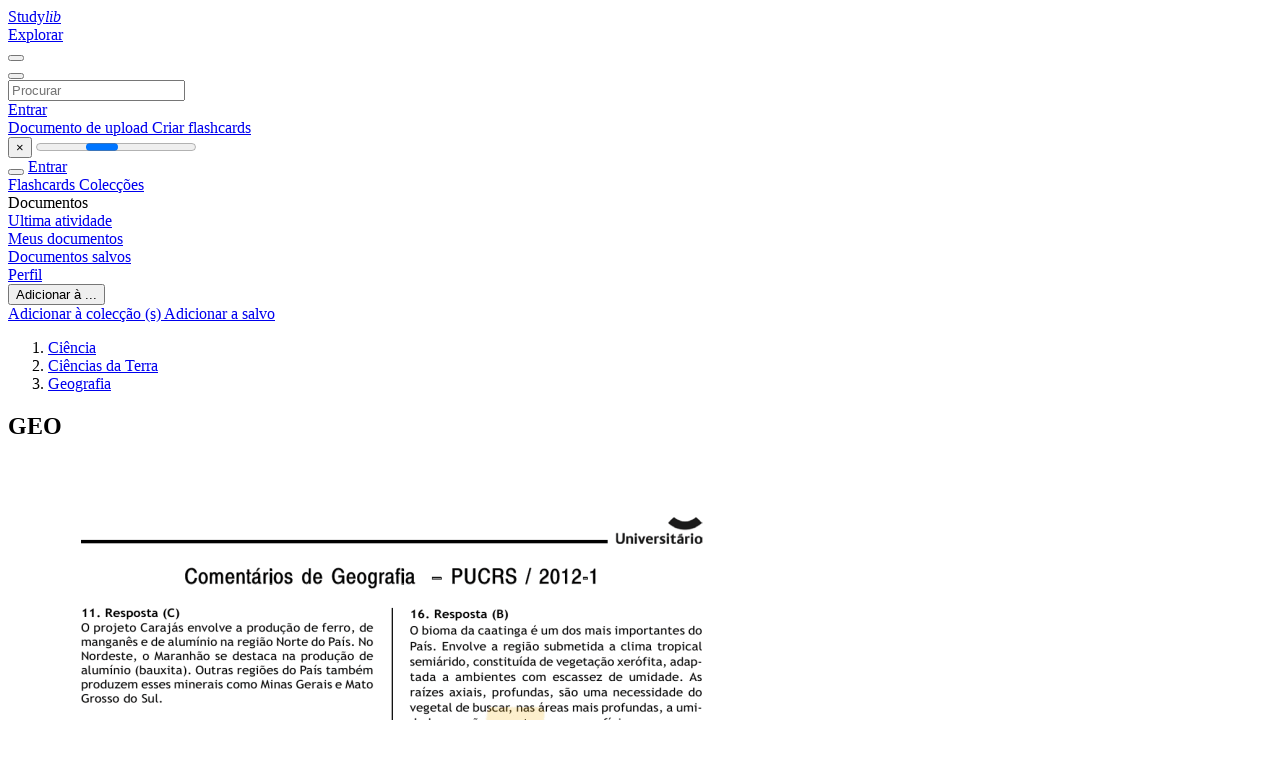

--- FILE ---
content_type: text/html;charset=UTF-8
request_url: https://studylibpt.com/doc/6002244/geo
body_size: 11596
content:











































    




























<!DOCTYPE html>
<html lang="pt">
<head>
    











<meta charset="utf-8">
<meta http-equiv="x-dns-prefetch-control" content="on">












<meta name="viewport" content="width=device-width, initial-scale=1, shrink-to-fit=no">
<meta http-equiv="x-ua-compatible" content="ie=edge">


<title>GEO</title>


    <meta name="description" content="ensaios gratuitos, ajuda com a li&ccedil;&atilde;o de casa, flashcards, trabalhos de pesquisa, relat&oacute;rios de livros, trabalhos acad&ecirc;micos, hist&oacute;ria, ci&ecirc;ncia, pol&iacute;tica">


    <meta name="keywords" content="Ensaios gratuitos, ajuda com a li&ccedil;&atilde;o de casa, flashcards, trabalhos de pesquisa, relat&oacute;rios de livros, trabalhos acad&ecirc;micos, hist&oacute;ria, ci&ecirc;ncia, pol&iacute;tica">





    <meta name="thumbnail" content="//s1.studylibpt.com/store/data/006002244_1-e574f076f0951b38256c5821766db36c.png">



    





<link rel="stylesheet" href="/theme/issuu2/design-4/dist/styles/design-4.css?_=1768295451018">










<link rel="apple-touch-icon-precomposed" href="/apple-touch-icon-precomposed.png">
<link rel="apple-touch-icon" sizes="180x180" href="/apple-touch-icon.png">
<link rel="icon" type="image/png" sizes="32x32" href="/favicon-32x32.png">
<link rel="icon" type="image/png" sizes="194x194" href="/favicon-194x194.png">
<link rel="icon" type="image/png" sizes="192x192" href="/android-chrome-192x192.png">
<link rel="icon" type="image/png" sizes="16x16" href="/favicon-16x16.png">
<link rel="mask-icon" href="/safari-pinned-tab.svg" color="#ff6d5a">
<link rel="manifest" href="/site.webmanifest">
<meta name="msapplication-TileColor" content="#fff">
<meta name="msapplication-config" content="/browserconfig.xml">
<meta name="theme-color" content="#fff">




    <meta property="og:title" content="GEO"/>


    <meta property="og:description" content="ensaios gratuitos, ajuda com a li&ccedil;&atilde;o de casa, flashcards, trabalhos de pesquisa, relat&oacute;rios de livros, trabalhos acad&ecirc;micos, hist&oacute;ria, ci&ecirc;ncia, pol&iacute;tica">

<meta property="og:type" content="article"/>

    <meta property="og:url" content="https://studylibpt.com/doc/6002244/geo">


    <meta property="og:image" content="//s1.studylibpt.com/store/data/006002244_1-e574f076f0951b38256c5821766db36c.png">

<meta property="og:site_name" content="studylibpt.com">


    <meta name="twitter:title" content="GEO">


    <meta name="twitter:description" content="ensaios gratuitos, ajuda com a li&ccedil;&atilde;o de casa, flashcards, trabalhos de pesquisa, relat&oacute;rios de livros, trabalhos acad&ecirc;micos, hist&oacute;ria, ci&ecirc;ncia, pol&iacute;tica">

<meta name="twitter:card" content="summary">

    <meta name="twitter:image" content="//s1.studylibpt.com/store/data/006002244_1-e574f076f0951b38256c5821766db36c.png">

<meta name="twitter:site" content="@studylibpt.com">


            

<link rel="preconnect" href="https://s1p.studylibpt.com/store/data/006002244.pdf?k=AwAAAZvRzUVhAAACWBLcS4Qon5-0njSuw20Ii5ylSux7">

<link rel="preconnect" href="https://googleads.g.doubleclick.net/" crossorigin>

<link rel="preload" as="script" href="https://studylibpt.com/viewer_next/web/pdf.viewer2.js">
<link rel="preload" as="script" href="https://studylibpt.com/viewer_next/build/pdf.worker.js">

<link rel="canonical" href="https://studylibpt.com/doc/6002244/geo">


<script type="application/ld+json">[{"itemListElement":[{"position":1,"name":"Ciência","item":"https://studylibpt.com/catalog/Ci%C3%AAncia","@type":"ListItem"},{"position":2,"name":"Ciências da Terra","item":"https://studylibpt.com/catalog/Ci%C3%AAncia/Ci%C3%AAncias+da+Terra","@type":"ListItem"},{"position":3,"name":"Geografia","item":"https://studylibpt.com/catalog/Ci%C3%AAncia/Ci%C3%AAncias+da+Terra/Geografia","@type":"ListItem"}],"@context":"https://schema.org","@type":"BreadcrumbList"},{"dateModified":"2017-06-28T09:34:33Z","datePublished":"2017-06-06T17:40:08Z","headline":"GEO","image":"https://s1.studylibpt.com/store/data/006002244_1-e574f076f0951b38256c5821766db36c.png","mainEntityOfPage":{"@id":"https://google.com/article","@type":"WebPage"},"inLanguage":"pt","@context":"https://schema.org","@type":"Article"}]</script>



<script>


	
	
	
	
		var gaVC = 'd';
	

</script>

<style>

#survey
{
	padding: 1rem 22px;
	background-color: #fff8d8;
}

#survey span
{
	font-weight: bold;
}

#survey form
{
	display: inline;
}

#survey output
{
	display: none;
	color: #5bc0de;
	font-weight: bold;
}

#survey p
{
	font-size: 0.5rem;
	margin: 1rem 0 0;
}

#survey .breadcrumb
{
	padding: 0 0 0 1rem;
	margin: 1rem 0 0.5rem;
	border-left: 3px solid #78756e;
}

#survey .answer
{
	font-weight: normal;
	white-space: nowrap;
}

#survey .answer > a
{
	margin-left: .5rem;
}

#survey .answer .fa
{
	font-size: 1.5rem;
}

#survey .rating
{
	unicode-bidi: bidi-override;
	direction: rtl;
	text-align: center;
	font-family: empty;
	font-size: 0;

	margin-left: 1rem;
	white-space: nowrap;
}

#survey .rating > i
{
	display: inline-block;
	position: relative;
	padding-left: 0.5rem;
	font-size: 2rem;
	opacity: 0.4;
	cursor: pointer;
}

#survey .rating > i:hover,
#survey .rating > i:hover ~ i,
#survey .rating > i.active,
#survey .rating > i.active ~ i
{
	opacity: 1;
}

@media (max-width: 767px)
{
#survey
{
	display: none;
}}





</style>
        

<script>
    var gaUserId = 2;
    var gaUserType = 'empty';
</script>



<style>
.above-content
{
    height: 120px;
    max-height: 120px;
}
.above-content > div,
.above-content > div > ins
{
    height: 110px;
    max-height: 110px;
}

.below-content
{
     height: 120px;
	 max-height: 120px;
}
.below-content > div > ins,
.below-content > div
{
	  height: 110px;
	  max-height: 110px;
}
@media (max-width: 567px)
{
    .below-content,
	.below-content > div > ins,
	.below-content > div
	{
		height: initial;
		max-height: initial;
		
	}
}

.sidebar-top-content,
.sidebar-bottom-content
{
    margin-left:-15px;
}
</style>

<script async src="https://www.googletagmanager.com/gtag/js?id=G-67EXP0N352"></script>
<script>
window.dataLayer = window.dataLayer || [];
function gtag(){dataLayer.push(arguments)}
gtag('js', new Date());
gtag('config', 'G-67EXP0N352');
</script>


    <link rel="stylesheet" href="https://fonts.googleapis.com/css?family=Roboto:300,400&display=swap&subset=cyrillic">
<link rel="stylesheet" href="/memtrick_theme-c141f8/dist/theme.css">
<script>
    var Flashcards = {
        lang: 'pt',
        root: "/flashcards",
        themeRoot: '/theme/issuu2/static'
    };
</script>



</head>

<body class="">

    
<noscript><iframe src="//www.googletagmanager.com/ns.html?id=GTM-W26NR3"
height="0" width="0" style="display:none;visibility:hidden"></iframe></noscript>
<script>(function(w,d,s,l,i){w[l]=w[l]||[];w[l].push({'gtm.start':
new Date().getTime(),event:'gtm.js'});var f=d.getElementsByTagName(s)[0],
j=d.createElement(s),dl=l!='dataLayer'?'&l='+l:'';j.async=true;j.src=
'//www.googletagmanager.com/gtm.js?id='+i+dl;f.parentNode.insertBefore(j,f);
})(window,document,'script','dataLayer','GTM-W26NR3');</script>


<nav class="navbar navbar-white navbar-expand-xl">
    <div class="navbar-nav nav flex-nowrap">
        <a class="navbar-brand" href="/">
            
                
                
                    <s class="fa-stack fa-xs">
                        <i class="fas fa-square fa-stack-2x"></i>
                        <i class="fas fa-users-class fa-stack-1x fa-inverse"></i>
                    </s>
                    <span class="hidden-sm-down d-inline-flex">
                        Study<em>lib</em>
                    </span>
                
            
        </a>
        <div class="nav-divider"></div>

        

        
            <a class="nav-item nav-link" href="/catalog/">
                Explorar
            </a>
        

        

        
    </div>

    <button class="navbar-toggler collapsed" type="button"
            data-toggle="collapse" data-target="#navbar">
        <span class="navbar-toggler-icon"></span>
    </button>

    <div class="navbar-collapse collapse" id="navbar">
        <div class="nav-divider"></div>
        <form class="navbar-search form-inline" action="/search/">
            <div class="input-group">
                <div class="input-group-prepend">
                    <button class="form-btn btn btn-outline" type="submit">
                        <i class="fa fa-search"></i>
                    </button>
                </div>
                <input class="form-control" required
                       type="text" name="q" value=""
                       placeholder="Procurar">
            </div>
        </form>

        <div class="navbar-nav ml-auto text-nowrap">
            <div class="nav-divider"></div>

            
                <a class="nav-item nav-link" href="/login">
                    Entrar
                </a>
                <div class="nav-divider"></div>
            

            <div class="navbar-item navbar-text text-initial">
                
                    <a href="/uploadform" class="btn btn-sm btn-secondary"
                       onclick="_ym('document_upload'); return true">
                        Documento de upload
                    </a>
                

                

                
                    <a class="btn btn-sm btn-primary" href="/flashcards/new-pack">
                        Criar flashcards
                    </a>
                
            </div>
        </div>
    </div>
</nav>

<div class="wrapper-default">
    <section class="upload-info my-3">
        <div class="container">
            <button class="close" type="button">&times;</button>
            <progress class="progress" max="100">
                <div class="progress">
                    <span class="progress-bar"></span>
                </div>
            </progress>
        </div>
    </section>

    <div class="row no-gutters flex-nowrap">
        <nav class="sidebar collapse bg-white
                
                "
             id="sidebar">

            <div class="sidebar-wrapper">
                
                <div class="sidebar-header sidebar-list-group-item--theme active text-truncate mt-2 py-1 d-flex align-items-baseline">
                    <button class="sidebar-toggle btn btn-transparent" type="button" data-toggle="collapse" data-target="#sidebar">
                        <i class="fa fa-home"></i>
                    </button>
                    <a class="sidebar-list-group-item--theme active flex-fill" href="/dashboard">
                        Entrar
                    </a>
                </div>

                <div class="list-group">
                    
                        
                            
                            
                            
                                <a class="list-group-item list-group-item-action sidebar-item
                                        "
                                   href="/flashcards/">

                                    <i class="fa fa-fw fa-brain"></i>
                                    Flashcards
                                </a>
                            
                        
                    
                        
                            
                            
                            
                                <a class="list-group-item list-group-item-action sidebar-item
                                        "
                                   href="/collections/">

                                    <i class="fa fa-fw fa-archive"></i>
                                    Colecções
                                </a>
                            
                        
                    
                        
                            
                                <div class="sidebar-item list-group-divider"></div>
                            
                            
                            
                        
                    
                        
                            
                            
                                <div class="list-group-item list-group-item-action sidebar-item
                                        "
                                     href="#documents_list" data-toggle="list">

                                    <i class="fa fa-fw fa-file"></i>
                                    Documentos

                                    <div class="list-group text-muted" id="documents_list">
                                        
                                            <a class="list-group-item list-group-item-action" href="/documents/activity">
                                                <i class="fa fa-fw fa-clock mt-1 float-left"></i>
                                                <div class="text-truncate">
                                                    Ultima atividade
                                                </div>
                                            </a>
                                        
                                            <a class="list-group-item list-group-item-action" href="/documents/">
                                                <i class="fa fa-fw fa-folder-open mt-1 float-left"></i>
                                                <div class="text-truncate">
                                                    Meus documentos
                                                </div>
                                            </a>
                                        
                                            <a class="list-group-item list-group-item-action" href="/documents/saved">
                                                <i class="fa fa-fw fa-bookmark mt-1 float-left"></i>
                                                <div class="text-truncate">
                                                    Documentos salvos
                                                </div>
                                            </a>
                                        
                                    </div>
                                </div>
                            
                            
                        
                    
                        
                            
                                <div class="sidebar-item list-group-divider"></div>
                            
                            
                            
                        
                    
                        
                            
                            
                            
                                <a class="list-group-item list-group-item-action sidebar-item
                                        "
                                   href="/profile">

                                    <i class="fa fa-fw fa-cog"></i>
                                    Perfil
                                </a>
                            
                        
                    

                    
                </div>
            </div>
        </nav>

        <script>
            try {
                window.addEventListener('orientationchange', function () {
                    if (screen.availWidth < 640) {
                        document.getElementById('sidebar').classList.remove('show');
                    }
                });
                window.dispatchEvent(new Event('orientationchange'));
            } catch (e) {
            }
        </script>

        
            

            
                <div class="col container 
                         container-wide 
                        ">
                    

    
        <section class="viewerX p-md-3 p-lg-0">
            <div class="row">
                <div class="col-lg-9">
                	
						<div class="viewerX-header clearfix">
							<div class="btn-group float-right m-3 ml-0">
								

								
									<button class="btn btn-outline-secondary btn-sm dropdown-toggle rounded-pill"
											type="button" data-toggle="dropdown">
										Adicionar à ...
									</button>

									<div class="dropdown-menu dropdown-menu-right">
										<a class="dropdown-item" href="#"
										   data-toggle="modal" data-target="#collection-actions">
											Adicionar à colecção (s)
										</a>
										
											<a class="dropdown-item" id="saved" href="#"
											   data-action="add">
												
													
													
														Adicionar a salvo
													
												
											</a>
										
									</div>
								
							</div>

							<div class="panel mt-lg-3 pb-2">
								<ol class="breadcrumb mb-0 pt-1 pb-0 hidden-lg-down">
									
										
											
												<li class="breadcrumb-item">
													<a href="/catalog/Ci%C3%AAncia">Ci&ecirc;ncia</a>
												</li>
											
												<li class="breadcrumb-item">
													<a href="/catalog/Ci%C3%AAncia/Ci%C3%AAncias+da+Terra">Ci&ecirc;ncias da Terra</a>
												</li>
											
												<li class="breadcrumb-item">
													<a href="/catalog/Ci%C3%AAncia/Ci%C3%AAncias+da+Terra/Geografia">Geografia</a>
												</li>
											
										
										
									
								</ol>

								

								<h1 class="mx-3 my-md-2 pt-2 pb-0 text-truncate2">GEO</h1>

								
							</div>
						</div>
					

					

                    
                        
                        
                            <div class="viewerX-text">
                                <img class="img-fluid w-100 my-3" width="768" height="994"
                                    src="//s1.studylibpt.com/store/data/006002244_1-e574f076f0951b38256c5821766db36c-768x994.png" title="GEO">
                                <pre class="bg-white p-3" style="white-space:pre-line">Coment&amp;aacute;rios de Geografia &ndash; PUCRS / 2012-1
11. Resposta (C)
O projeto Caraj&amp;aacute;s envolve a produ&amp;ccedil;&amp;atilde;o de ferro, de
mangan&amp;ecirc;s e de alum&amp;iacute;nio na regi&amp;atilde;o Norte do Pa&amp;iacute;s. No
Nordeste, o Maranh&amp;atilde;o se destaca na produ&amp;ccedil;&amp;atilde;o de
alum&amp;iacute;nio (bauxita). Outras regi&amp;otilde;es do Pa&amp;iacute;s tamb&amp;eacute;m
produzem esses minerais como Minas Gerais e Mato
Grosso do Sul.
12. Resposta (D)
Pode-se afirmar que, lamentavelmente, trens de alta
velocidade, como sugere a afirma&amp;ccedil;&amp;atilde;o III, n&amp;atilde;o s&amp;atilde;o
uma realidade do Pa&amp;iacute;s ainda. Percebe-se que o governo avan&amp;ccedil;a em medidas para solucionar os entraves (gargalos) do sistema de transportes e log&amp;iacute;stica
no Pa&amp;iacute;s. Os projetos avan&amp;ccedil;am, mas as desigualdades regionais ainda persistem. O Sudeste e o Sul do
Brasil exigem uma din&amp;acirc;mica diferenciada nos transportes em rela&amp;ccedil;&amp;atilde;o ao Norte.
13. Resposta (B)
A cidade, no Brasil, recebe um conceito pol&amp;iacute;tico-administrativo, a partir de 1938. Nesse crit&amp;eacute;rio, as
defini&amp;ccedil;&amp;otilde;es exigem que a sede do munic&amp;iacute;pio &amp;eacute; um
conceito que envolve o poder executivo e o poder
legislativo. N&amp;atilde;o existe judici&amp;aacute;rio municipal. Nos pa&amp;iacute;ses desenvolvidos, os crit&amp;eacute;rios s&amp;atilde;o diferentes por
que adotam medidas funcionais diferentes das
adotadas no Brasil.
14. Resposta (C)
As exporta&amp;ccedil;&amp;otilde;es prim&amp;aacute;rias do Pa&amp;iacute;s s&amp;atilde;o fundamentadas no latif&amp;uacute;ndio. As commodities, que s&amp;atilde;o produtos agr&amp;iacute;colas para exporta&amp;ccedil;&amp;atilde;o, relacionam-se com
as quest&amp;otilde;es b&amp;aacute;sicas de mercado. Esse segmento de
produ&amp;ccedil;&amp;atilde;o privilegia os produtos que o mercado internacional exige. Essa por&amp;ccedil;&amp;atilde;o da lavoura brasileira
&amp;eacute; moderna, mecanizada e se baseia na grande propriedade.
15. Resposta (A)
A fome que repercute em parte da popula&amp;ccedil;&amp;atilde;o mundial resulta da enorme desigualdade da distribui&amp;ccedil;&amp;atilde;o
dos recursos existentes. A capacidade produtiva
mundial supera em muito, ainda, o contexto da necessidade de consumo do planeta. A insufici&amp;ecirc;ncia
alimentar atinge, sobretudo, as por&amp;ccedil;&amp;otilde;es mais pobres do planeta, sobretudo a &amp;Aacute;frica.
16. Resposta (B)
O bioma da caatinga &amp;eacute; um dos mais importantes do
Pa&amp;iacute;s. Envolve a regi&amp;atilde;o submetida a clima tropical
semi&amp;aacute;rido, constitu&amp;iacute;da de vegeta&amp;ccedil;&amp;atilde;o xer&amp;oacute;fita, adaptada a ambientes com escassez de umidade. As
ra&amp;iacute;zes axiais, profundas, s&amp;atilde;o uma necessidade do
vegetal de buscar, nas &amp;aacute;reas mais profundas, a umidade que n&amp;atilde;o encontram na superf&amp;iacute;cie.
17. Resposta (B)
A crise econ&amp;ocirc;mica que assolou o planeta, recentemente, avan&amp;ccedil;ou a partir dos Estados Unidos e repercute, diretamente, na Europa, principalmente em
pa&amp;iacute;ses como It&amp;aacute;lia, Gr&amp;eacute;cia, Portugal e avan&amp;ccedil;a sobre
o planeta.
18. Resposta (B)
Barlavento traz umidade procedente do oceano e
promove precipita&amp;ccedil;&amp;atilde;o nas encostas de relevo voltadas para o oceano. Nas encostas de sotavento, a
pluviosidade &amp;eacute; menor e o terreno tende a apresentar menor recurso hidrogr&amp;aacute;fico, vegeta&amp;ccedil;&amp;atilde;o mais pobre, clima &amp;aacute;rido ou semi&amp;aacute;rido.
19. Resposta (A)
A proje&amp;ccedil;&amp;atilde;o azimutal ou plana apresenta os paralelos
circulares e com um ponto central cujo detalhamento
aparece somente no ponto em destaque. No caso, a
proje&amp;ccedil;&amp;atilde;o destaca o Polo Sul, evidenciando o continente da Ant&amp;aacute;rtida. A partir da Ant&amp;aacute;rtida, as deforma&amp;ccedil;&amp;otilde;es aumentam.
20. Resposta (D)
Nos &amp;uacute;ltimos anos, o desenvolvimento sustent&amp;aacute;vel
tornou-se uma exig&amp;ecirc;ncia para sustentar o sistema
capitalista. A produ&amp;ccedil;&amp;atilde;o precisa perceber a compatibilidade com os recursos naturais. Os pa&amp;iacute;ses desenvolvidos utilizam mais recursos da natureza do que
os subdesenvolvidos e os pobres. A sociedade mundial ainda &amp;eacute; desigual e, portanto, a produ&amp;ccedil;&amp;atilde;o n&amp;atilde;o &amp;eacute;
solid&amp;aacute;ria nem compat&amp;iacute;vel com as necessidades reais dos pa&amp;iacute;ses.
</pre>
                            </div>
                        
                        
                    

                    
                        <div class="panel mt-3 mb-md-3 p-3">
                            <h5 class="mb-3">
                                Documentos relacionados
                            </h5>
                            <div class="row">
                                
                                    <div class="col-lg-3 col-md-4 col-sm-6">
                                        <div class="card thumbnail-2 shadow-sm mb-3">
    <div class="card-img-top p-3">
        <a class="d-block" href="/doc/1761365/trabalho-de-geografia">
            <img class="img-fluid w-100"  src="//s1.studylibpt.com/store/data/001761365_1-f34e07e4d6f5420c66f053cbce2f318f-300x300.png"
                alt="Trabalho de geografia" width="300px" height="300px">
        </a>
    </div>
    <div class="card-body p-3">
        <a class="card-link stretched-link" href="/doc/1761365/trabalho-de-geografia" title="Trabalho de geografia">
            <div class="text-truncate3">Trabalho de geografia</div>
        </a>
    </div>
</div>

                                    </div>
                                
                                    <div class="col-lg-3 col-md-4 col-sm-6">
                                        <div class="card thumbnail-2 shadow-sm mb-3">
    <div class="card-img-top p-3">
        <a class="d-block" href="/doc/3051044/eh37---umidostato-eletr%C3%B4nico-com-display">
            <img class="img-fluid w-100"  src="//s1.studylibpt.com/store/data/003051044_1-0b2c3e6dd1195a983a74832bb1e3a10c-300x300.png"
                alt="EH37 - UMIDOSTATO ELETR&Ocirc;NICO COM DISPLAY" width="300px" height="300px">
        </a>
    </div>
    <div class="card-body p-3">
        <a class="card-link stretched-link" href="/doc/3051044/eh37---umidostato-eletr%C3%B4nico-com-display" title="EH37 - UMIDOSTATO ELETR&Ocirc;NICO COM DISPLAY">
            <div class="text-truncate3">EH37 - UMIDOSTATO ELETR&Ocirc;NICO COM DISPLAY</div>
        </a>
    </div>
</div>

                                    </div>
                                
                                    <div class="col-lg-3 col-md-4 col-sm-6">
                                        <div class="card thumbnail-2 shadow-sm mb-3">
    <div class="card-img-top p-3">
        <a class="d-block" href="/doc/67926/geografia---exerc%C3%ADcios-de-recupera%C3%A7%C3%A3o-7%C2%BA-ano---4-%C2%BA-bim">
            <img class="img-fluid w-100"  src="//s1.studylibpt.com/store/data/000067926_1-62a5ddf6570e0188c806f260036d7cc1-300x300.png"
                alt="GEOGRAFIA - Exerc&iacute;cios de recupera&ccedil;&atilde;o 7&ordm; ano - 4 &ordm; bim" width="300px" height="300px">
        </a>
    </div>
    <div class="card-body p-3">
        <a class="card-link stretched-link" href="/doc/67926/geografia---exerc%C3%ADcios-de-recupera%C3%A7%C3%A3o-7%C2%BA-ano---4-%C2%BA-bim" title="GEOGRAFIA - Exerc&iacute;cios de recupera&ccedil;&atilde;o 7&ordm; ano - 4 &ordm; bim">
            <div class="text-truncate3">GEOGRAFIA - Exerc&iacute;cios de recupera&ccedil;&atilde;o 7&ordm; ano - 4 &ordm; bim</div>
        </a>
    </div>
</div>

                                    </div>
                                
                                    <div class="col-lg-3 col-md-4 col-sm-6">
                                        <div class="card thumbnail-2 shadow-sm mb-3">
    <div class="card-img-top p-3">
        <a class="d-block" href="/doc/243518/data---21-11-00---cer%C3%A2mica-atlas">
            <img class="img-fluid w-100"  src="//s1.studylibpt.com/store/data/000243518_1-e61c2cbe2beae25f1b18126b74682250-300x300.png"
                alt="Data : 21/11/00 - Cer&acirc;mica Atlas" width="300px" height="300px">
        </a>
    </div>
    <div class="card-body p-3">
        <a class="card-link stretched-link" href="/doc/243518/data---21-11-00---cer%C3%A2mica-atlas" title="Data : 21/11/00 - Cer&acirc;mica Atlas">
            <div class="text-truncate3">Data : 21/11/00 - Cer&acirc;mica Atlas</div>
        </a>
    </div>
</div>

                                    </div>
                                
                                    <div class="col-lg-3 col-md-4 col-sm-6">
                                        <div class="card thumbnail-2 shadow-sm mb-3">
    <div class="card-img-top p-3">
        <a class="d-block" href="/doc/2390359/por-que-o-buraco-de-oz%C3%B4nio-fica-na-ant%C3%A1rtida%3F">
            <img class="img-fluid w-100"  src="//s1.studylibpt.com/store/data/002390359_1-091bbff869703e3c0c731dddf52c0fb6-300x300.png"
                alt="Por que o buraco de oz&ocirc;nio fica na Ant&aacute;rtida?" width="300px" height="300px">
        </a>
    </div>
    <div class="card-body p-3">
        <a class="card-link stretched-link" href="/doc/2390359/por-que-o-buraco-de-oz%C3%B4nio-fica-na-ant%C3%A1rtida%3F" title="Por que o buraco de oz&ocirc;nio fica na Ant&aacute;rtida?">
            <div class="text-truncate3">Por que o buraco de oz&ocirc;nio fica na Ant&aacute;rtida?</div>
        </a>
    </div>
</div>

                                    </div>
                                
                                    <div class="col-lg-3 col-md-4 col-sm-6">
                                        <div class="card thumbnail-2 shadow-sm mb-3">
    <div class="card-img-top p-3">
        <a class="d-block" href="/doc/2650032/slide-1">
            <img class="img-fluid w-100"  src="//s1.studylibpt.com/store/data/002650032_1-b4b94f586a7102669424d6ecfd0985db-300x300.png"
                alt="Slide 1" width="300px" height="300px">
        </a>
    </div>
    <div class="card-body p-3">
        <a class="card-link stretched-link" href="/doc/2650032/slide-1" title="Slide 1">
            <div class="text-truncate3">Slide 1</div>
        </a>
    </div>
</div>

                                    </div>
                                
                                    <div class="col-lg-3 col-md-4 col-sm-6">
                                        <div class="card thumbnail-2 shadow-sm mb-3">
    <div class="card-img-top p-3">
        <a class="d-block" href="/doc/1637147/ac%C3%A7%C3%A3o-de-gra%C3%A7as--grande--grande-%C3%A9-o-amor---ct-187-">
            <img class="img-fluid w-100"  src="//s1.studylibpt.com/store/data/001637147_1-49026ebb4356ad50dbc20ea234634324-300x300.png"
                alt="Ac&ccedil;&atilde;o de Gra&ccedil;as: Grande, grande &eacute; o amor! (CT 187)" width="300px" height="300px">
        </a>
    </div>
    <div class="card-body p-3">
        <a class="card-link stretched-link" href="/doc/1637147/ac%C3%A7%C3%A3o-de-gra%C3%A7as--grande--grande-%C3%A9-o-amor---ct-187-" title="Ac&ccedil;&atilde;o de Gra&ccedil;as: Grande, grande &eacute; o amor! (CT 187)">
            <div class="text-truncate3">Ac&ccedil;&atilde;o de Gra&ccedil;as: Grande, grande &eacute; o amor! (CT 187)</div>
        </a>
    </div>
</div>

                                    </div>
                                
                                    <div class="col-lg-3 col-md-4 col-sm-6">
                                        <div class="card thumbnail-2 shadow-sm mb-3">
    <div class="card-img-top p-3">
        <a class="d-block" href="/doc/736622/o-valor-econ%C3%B3mico-dos-servi%C3%A7os-do-oceano">
            <img class="img-fluid w-100"  src="//s1.studylibpt.com/store/data/000736622_1-824dbcb4f3fc43269bc09a69d99f0c4b-300x300.png"
                alt="O valor econ&oacute;mico dos servi&ccedil;os do oceano" width="300px" height="300px">
        </a>
    </div>
    <div class="card-body p-3">
        <a class="card-link stretched-link" href="/doc/736622/o-valor-econ%C3%B3mico-dos-servi%C3%A7os-do-oceano" title="O valor econ&oacute;mico dos servi&ccedil;os do oceano">
            <div class="text-truncate3">O valor econ&oacute;mico dos servi&ccedil;os do oceano</div>
        </a>
    </div>
</div>

                                    </div>
                                
                                    <div class="col-lg-3 col-md-4 col-sm-6">
                                        <div class="card thumbnail-2 shadow-sm mb-3">
    <div class="card-img-top p-3">
        <a class="d-block" href="/doc/1111206/analisador-de-bobinas-pob30d-leve">
            <img class="img-fluid w-100"  src="//s1.studylibpt.com/store/data/001111206_1-8ddf2f2c0fd3342cda4bdf4c61d0cf99-300x300.png"
                alt="ANALISADOR DE BOBINAS POB30D Leve" width="300px" height="300px">
        </a>
    </div>
    <div class="card-body p-3">
        <a class="card-link stretched-link" href="/doc/1111206/analisador-de-bobinas-pob30d-leve" title="ANALISADOR DE BOBINAS POB30D Leve">
            <div class="text-truncate3">ANALISADOR DE BOBINAS POB30D Leve</div>
        </a>
    </div>
</div>

                                    </div>
                                
                                    <div class="col-lg-3 col-md-4 col-sm-6">
                                        <div class="card thumbnail-2 shadow-sm mb-3">
    <div class="card-img-top p-3">
        <a class="d-block" href="/doc/1720456/um-mundo-dividido">
            <img class="img-fluid w-100"  src="//s1.studylibpt.com/store/data/001720456_1-a7d2bb4fb916905ae0bcb5ec8a403a44-300x300.png"
                alt="Um Mundo Dividido" width="300px" height="300px">
        </a>
    </div>
    <div class="card-body p-3">
        <a class="card-link stretched-link" href="/doc/1720456/um-mundo-dividido" title="Um Mundo Dividido">
            <div class="text-truncate3">Um Mundo Dividido</div>
        </a>
    </div>
</div>

                                    </div>
                                
                                    <div class="col-lg-3 col-md-4 col-sm-6">
                                        <div class="card thumbnail-2 shadow-sm mb-3">
    <div class="card-img-top p-3">
        <a class="d-block" href="/doc/377890/fatores-que-agridem-o-produto">
            <img class="img-fluid w-100"  src="//s1.studylibpt.com/store/data/000377890_1-b1b80c9d8030be8479bb7b062b58262f-300x300.png"
                alt="Fatores que Agridem o Produto" width="300px" height="300px">
        </a>
    </div>
    <div class="card-body p-3">
        <a class="card-link stretched-link" href="/doc/377890/fatores-que-agridem-o-produto" title="Fatores que Agridem o Produto">
            <div class="text-truncate3">Fatores que Agridem o Produto</div>
        </a>
    </div>
</div>

                                    </div>
                                
                                    <div class="col-lg-3 col-md-4 col-sm-6">
                                        <div class="card thumbnail-2 shadow-sm mb-3">
    <div class="card-img-top p-3">
        <a class="d-block" href="/doc/1906673/geografia---exerc%C3%ADcios-de-recupera%C3%A7%C3%A3o-9%C2%BA-ano">
            <img class="img-fluid w-100"  src="//s1.studylibpt.com/store/data/001906673_1-58dda0c137330b6fbe1ed9aaa1899938-300x300.png"
                alt="GEOGRAFIA - Exerc&iacute;cios de recupera&ccedil;&atilde;o 9&ordm; ano" width="300px" height="300px">
        </a>
    </div>
    <div class="card-body p-3">
        <a class="card-link stretched-link" href="/doc/1906673/geografia---exerc%C3%ADcios-de-recupera%C3%A7%C3%A3o-9%C2%BA-ano" title="GEOGRAFIA - Exerc&iacute;cios de recupera&ccedil;&atilde;o 9&ordm; ano">
            <div class="text-truncate3">GEOGRAFIA - Exerc&iacute;cios de recupera&ccedil;&atilde;o 9&ordm; ano</div>
        </a>
    </div>
</div>

                                    </div>
                                
                            </div>
                        </div>
                    
                </div>

                <div class="col-lg-3">
                    <div class="viewerX-sidebar">
                        

                        <div class="panel mt-md-3 p-3">
                            
                                
                                <a class="btn btn-warning btn-block mb-4" id="download"
                                       
                                       href="/download/6002244" rel="nofollow"
                                       onclick="_ym('document_download');return true">
                                    <span class="fa fa-fw fa-file-pdf"></span>
                                    Download
                                </a>
                            

							

                            


							
                            
                            
                        </div>

                        
                    </div>
                </div>
            </div>
        </section>
    
    


<div class="modal" id="collection-actions" tabindex="-1">
    <div class="modal-dialog">
        <div class="modal-content">
            <div class="modal-header">
                <h5 class="modal-title">
                    Adicionar este documento para recolha (s)
                </h5>
                <button class="close" id="collection-close" type="button" data-dismiss="modal">
                    <span class="far fa-times-circle"></span>
                </button>
            </div>
            <div class="modal-body">
                <div id="collection-dialog">
                    <p>
                        Você pode adicionar este documento para sua coleção de estudo (s)
                    </p>
                    
                        
                            <a class="btn btn-sm btn-primary float-right" href="/login">
                                Assinar em
                            </a>
                            Disponível apenas para usuários autorizados
                        
                        
                    
                </div>
                <div class="collapse" id="collection-create">
                    <form method="post">
                        <div class="form-group">
                            <label for="collection-title">
                                Título
                            </label>
                            <input class="form-control" id="collection-title"
                                   type="text" name="name" min="1" required
                                   placeholder="Digite o título coleção">
                        </div>
                        <div class="form-group">
                            <label for="collection-description">
                                Descrição
                                <span class="text-muted font-weight-normal">
                                    (opcional)
                                </span>
                            </label>
                            <textarea class="form-control" id="collection-description"
                                  name="description" rows="3"
                                  placeholder="Digite descrição da coleção"></textarea>
                        </div>
                        <div class="form-group">
                            <label>
                                Visível para
                            </label>
                            <span class="ml-4 pt-1">
                                <div class="custom-control custom-radio custom-control-inline">
                                    <input class="custom-control-input" id="collection-public"
                                           type="radio" name="public" value="true" checked>
                                    <label class="custom-control-label" for="collection-public">
                                        Todos
                                    </label>
                                </div>
                                <div class="custom-control custom-radio custom-control-inline">
                                    <input class="custom-control-input" id="collection-private"
                                           type="radio" name="public" value="false">
                                    <label class="custom-control-label" for="collection-private">
                                        Apenas eu
                                    </label>
                                </div>
                            </span>
                            <button class="btn btn-sm btn-primary float-right" type="submit">
                                Criar coleção
                            </button>
                        </div>
                    </form>
                </div>
            </div>
        </div>
    </div>
</div>

<div class="modal" id="saved-actions" tabindex="-1">
    <div class="modal-dialog">
        <div class="modal-content">
            <div class="modal-header">
                <h5 class="modal-title">
                    Adicionar este documento para salva
                </h5>
                <button class="close" type="button" data-dismiss="modal">
                    <span class="far fa-times-circle"></span>
                </button>
            </div>
            <div class="modal-body">
                <p>
                    Você pode adicionar este documento para a sua lista salva
                </p>
                <a class="btn btn-sm btn-primary float-right" href="/login">
                    Assinar em
                </a>
                Disponível apenas para usuários autorizados
            </div>
        </div>
    </div>
</div>

                </div>
            

            
        
    </div>
</div>


    <footer class="footer2">
        <div class="container container-wide">
            <div class="row">
                <div class="col-md-6 bordered">
                    <div class="row">
                        <div class="col-6">
                            <div class="navigation">
                                <h6>Produtos</h6>
                                <nav class="nav flex-column text-white">




<a class="nav-item nav-link" href="/catalog/">Documentos</a>

    <a class="nav-item nav-link" href="/flashcards/explorer">Flashcards</a>






</nav>
                            </div>
                        </div>

                        <div class="col-6">
                            <div class="navigation">
                                <h6>Suporte</h6>
                                <nav class="nav flex-column">




<a class="nav-item nav-link" href="/abuse">Denúncia</a>
<a class="nav-item nav-link" href="/public/partners">Parceiros</a>
</nav>
                            </div>
                        </div>
                    </div>

                    <div class="copyright">
                        




<div class="my-3">&copy; 2013 - 2026 studylibpt.com todas as outras marcas registradas e direitos autorais são de propriedade de seus respectivos proprietários</div>


        <a class="mr-3" href="/privacy" onclick="
            return window.__tcfapi && !!window.__tcfapi('displayConsentUi',2,(()=>{}))">
    Privacidade</a>

        <a class="" href="/terms">
    Termos</a>



                    </div>
                </div>

                <div class="col-md-5 offset-md-1">
                    <div class="suggestion mt-4 pt-3">
                        




<h3>Faça uma sugestão</h3>
<p>Você encontrou erros na interface ou nos textos? Ou você sabe como melhorar a StudyLib interface do usuário? Sinta-se à vontade para enviar sugestões. É muito importante para nós!</p>
<button class="btn btn-primary btn-suggestion" id="feedback-btn" type="button" data-toggle="modal" data-target="#feedback">
    Adicionar feedback
</button>

                    </div>
                </div>
            </div>
        </div>
    </footer>


<div class="modal" id="feedback" tabindex="-1">
    <div class="modal-dialog modal-dialog-centered modal-lg">
        <div class="modal-content">
            <div class="modal-header">
                <h5 class="modal-title">&nbsp;</h5>
                <button class="close" id="collection-close" type="button" data-dismiss="modal">
                    <span class="far fa-times-circle"></span>
                </button>
            </div>
            <div class="modal-body">
                <h4 class="mb-2 text-center" id="feedback-msg">
                    Sugira-nos como melhorar StudyLib
                </h4>

                <p class="text-muted text-center">
                    (Para reclamações, use
                    <a class="text-primary" href="/abuse">
                        outro formulário
                    </a>)
                </p>

                <form>
                    <input type="hidden" name="url" id="feedback-url">
                    <div class="form-group">
                        <textarea class="form-control" required
                                  name="message" rows="10" min="4"
                                  placeholder="Escreva suas preocupações, sugestões e ideias aqui..."></textarea>
                    </div>
                    <div class="form-group row">
                        <div class="col-sm-6">
                            <label for="feedback_email" style="font-weight:500">
                                Seu email
                            </label>
                            <p class="text-muted small">
                                Entre se quiser receber resposta
                            </p>
                            <input class="form-control" id="feedback_email"
                                   type="email" name="email"
                                   pattern="^[^\s@]+@[^\s@]{2,}\.[^\s@]{2,}$"
                                   placeholder="Digite o email">
                        </div>
                        <div class="col-sm-6">
                            <p class="mt-3 mt-md-0" style="font-weight:500">
                                Nos avalie
                            </p>
                            <div class="custom-control custom-radio custom-control-inline">
                                <input class="custom-control-input" id="feedback_rating_1"
                                       type="radio" name="rating" value="1"/>
                                <label class="custom-control-label" for="feedback_rating_1">1</label>
                            </div>
                            <div class="custom-control custom-radio custom-control-inline">
                                <input class="custom-control-input" id="feedback_rating_2"
                                       type="radio" name="rating" value="2"/>
                                <label class="custom-control-label" for="feedback_rating_2">2</label>
                            </div>
                            <div class="custom-control custom-radio custom-control-inline">
                                <input class="custom-control-input" id="feedback_rating_3"
                                       type="radio" name="rating" value="3"/>
                                <label class="custom-control-label" for="feedback_rating_3">3</label>
                            </div>
                            <div class="custom-control custom-radio custom-control-inline">
                                <input class="custom-control-input" id="feedback_rating_4"
                                       type="radio" name="rating" value="4"/>
                                <label class="custom-control-label" for="feedback_rating_4">4</label>
                            </div>
                            <div class="custom-control custom-radio custom-control-inline">
                                <input class="custom-control-input" id="feedback_rating_5"
                                       type="radio" name="rating" value="5"/>
                                <label class="custom-control-label" for="feedback_rating_5">5</label>
                            </div>
                        </div>
                    </div>

                    <div class="float-right">
                        <button class="btn btn-link" type="button" data-dismiss="modal">
                            Cancelar
                        </button>
                        <button class="btn btn-primary" type="submit">
                            Mandar
                        </button>
                    </div>
                </form>
            </div>
        </div>
    </div>
</div>

<script>
var FileAPI =
{
    debug: false,
    withCredentials: false,
    staticPath: '/theme/common/static/fileapi@2.2.0/dist/',
    storeUrl: '//s1.studylibpt.com/store/upload',
    currentUserId: '2' || 2,
    afterUploadRedirect: '//studylibpt.com/afterupload'.replace(window.location.hostname, window.location.host)
};
</script>

<!-- /theme/common/static -->
<script data-cfasync="false" src="/theme/issuu2/design-4/dist/scripts/design-4.js?_=1768295451018"></script>

<script src="/memtrick_theme-c141f8/dist/ui.js"></script>

    

<script>
function sendToAnalytics(o)
{
    if (typeof ga === 'function')
    {
        ga('send', { hitType: 'event' /*, params */ });
    }

    if (typeof _gaq === 'object')
    {
        _gaq.push([ '_trackEvent' /*, params */ ]);
    }
}

function scrollToViewport()
{
    $('html').stop().animate(
    {
        scrollTop: $('.viewerX-header').offset().top
    },
    1000);
}

setTimeout(scrollToViewport, 1000);
$(window).on('orientationchange', scrollToViewport);

function collectionItem(value)
{
    return $(
        '<label class="btn btn-sm btn-outline-primary mr-2 mb-2 ' +
            (value.checked && 'active') + '">' +
        '<input type="checkbox" name="groupId" value="' + value.id + '" ' +
            (value.checked && 'checked') + '>' + value.name + '</label>')
        .prependTo('#collection-list');
}

function collectionState(value)
{
    $('#collection-dialog')[value === 'dialog' ? 'show' : 'hide']();
    $('#collection-create')[value === 'create' ? 'show' : 'hide']();
}

$('#collection-actions')
    .on('show.bs.modal', function()
    {
        $.get('/collection/list', function(data)
        {
            $('#collection-list').empty();
            $('#collection-load').hide();

            for (var i = data.length; i--;)
            {
                collectionItem(data[i]);
            }
        });
    })
    .on('hide.bs.modal', function()
    {
        $('#collection-load').show();
        collectionState('dialog');
    });

$('#collection-new').on('click', function()
{
    collectionState('create');
});

$('#collection-create form').on('submit', function()
{
    $.post('/collection/create', $(this).serialize(), function(data)
    {
        if (data && data.success)
        {
            collectionItem(
            {
                id: data.groupId,
                name: data.groupName,
                checked: data.success
            });
            collectionState('dialog');
        }
    });

    return false;
});

$('#collection-save').on('click', function()
{
    var params = $('#collection-list').serialize();
    if (params)
    {
        $.post('/collection/addDocument',
            params + '&docId=6002244', function()
        {
            $('#collection-actions').modal('hide');
        });
    }
});

$('#saved').on('click', function()
{
    if (true)
    {
        $('#saved-actions').modal('show');
        return;
    }

    var self = $(this);
    $.ajax(
    {
        method: 'GET',
        url: '/documents/' + 6002244 +'/' +
            self.data('action') + 'Favorite'
    })
    .done(function(data)
    {
        if (!data)
        {
            alert('Fail to add/remove favorite');
            return;
        }

        if (self.data('action') !== 'add')
        {
            self.text('Adicionar a salvo');
            self.data('action', 'add');
        }
        else
        {
            self.text("Retire do salvo");
            self.data('action', 'remove');
        }
    })
    .fail(function(error)
    {
        alert('Fail to add/remove favorite\n\n' + error);
    });
});


$('#survey')
    .on('click', 'button.close', function()
    {
        $('#survey').hide();

        if (typeof ga === 'function')
        {
            ga('send',
            {
                hitType: 'event',
                eventCategory: 'survey-classify ',
                eventAction: 'close'
            });
        }

        if (typeof _gaq === 'object')
        {
            _gaq.push(['_trackEvent', 'survey-classify ', 'close']);
        }
    })
    .on('click', '.answer > a', function()
    {
        $('#survey form').hide(0);
        $('#survey output').show(0);
        $('#survey').delay(5000).hide(0);

        if (typeof ga === 'function')
        {
            ga('send',
            {
                hitType: 'event',
                eventCategory: 'survey-classify ',
                eventAction: 'classify ',
                eventLabel: "6002244",
                eventValue: +$(this).data('value') || 0
            });
        }

        if (typeof _gaq === 'object')
        {
            _gaq.push(['_trackEvent', 'survey-classify ', 'classify ',
                "6002244", +$(this).data('value') || 0]);
        }
    })
    .on('click', '.rating > i', function()
    {
        $('#survey form').hide(0);
        $('#survey output').show(0);
        $('#survey').delay(5000).hide(0);
    });





</script>
<script>function _ym() {}</script>

<script type="text/javascript" >
(function(m,e,t,r,i,k,a){m[i]=m[i]||function(){(m[i].a=m[i].a||[]).push(arguments)};
m[i].l=1*new Date();k=e.createElement(t),a=e.getElementsByTagName(t)[0],k.async=1,k.src=r,a.parentNode.insertBefore(k,a)})
(window, document, "script", "https://mc.yandex.ru/metrika/tag.js", "ym");

ym(45167883, "init", {
    id:45167883,
    clickmap:true,
    trackLinks:true,
    accurateTrackBounce:true,
    webvisor:false
});
function _ym(target, params, callback, ctx)
{
    ym('45167883', 'reachGoal', target, params, callback, ctx);
}
</script>
<noscript><div><img src="https://mc.yandex.ru/watch/45167883" style="position:absolute; left:-9999px;" alt="" /></div></noscript>

<script defer src="https://static.cloudflareinsights.com/beacon.min.js/vcd15cbe7772f49c399c6a5babf22c1241717689176015" integrity="sha512-ZpsOmlRQV6y907TI0dKBHq9Md29nnaEIPlkf84rnaERnq6zvWvPUqr2ft8M1aS28oN72PdrCzSjY4U6VaAw1EQ==" data-cf-beacon='{"version":"2024.11.0","token":"a5cd5088d89d434bb8dfdbfed0af2a11","r":1,"server_timing":{"name":{"cfCacheStatus":true,"cfEdge":true,"cfExtPri":true,"cfL4":true,"cfOrigin":true,"cfSpeedBrain":true},"location_startswith":null}}' crossorigin="anonymous"></script>
</body>
</html>

